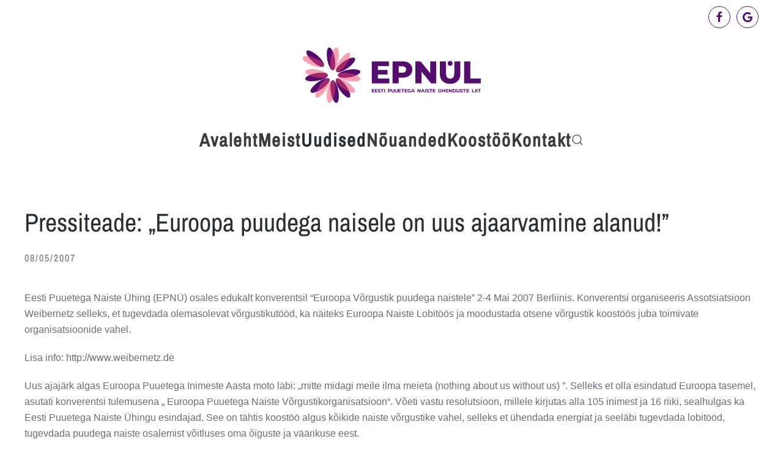

--- FILE ---
content_type: text/html; charset=UTF-8
request_url: https://epnu.ee/2007/05/pressiteade-euroopa-puudega-naisele-on-uus-ajaarvamine-alanud/
body_size: 10637
content:
<!DOCTYPE html>
<html lang="en-US">
    <head>
        <meta charset="UTF-8">
        <meta name="viewport" content="width=device-width, initial-scale=1">
        <link rel="icon" href="/wp-content/uploads/2018/01/favicon.png" sizes="any">
                <link rel="apple-touch-icon" href="/wp-content/uploads/2018/01/apple-touch-icon.png">
                <meta name='robots' content='index, follow, max-image-preview:large, max-snippet:-1, max-video-preview:-1' />
	<style>img:is([sizes="auto" i], [sizes^="auto," i]) { contain-intrinsic-size: 3000px 1500px }</style>
	
	<!-- This site is optimized with the Yoast SEO plugin v22.8 - https://yoast.com/wordpress/plugins/seo/ -->
	<title>Pressiteade: „Euroopa puudega naisele on uus ajaarvamine alanud!” - Eesti Puuetega Naiste Ühenduste Liit</title>
	<link rel="canonical" href="https://epnu.ee/2007/05/pressiteade-euroopa-puudega-naisele-on-uus-ajaarvamine-alanud/" />
	<meta property="og:locale" content="en_US" />
	<meta property="og:type" content="article" />
	<meta property="og:title" content="Pressiteade: „Euroopa puudega naisele on uus ajaarvamine alanud!” - Eesti Puuetega Naiste Ühenduste Liit" />
	<meta property="og:description" content="Eesti Puuetega Naiste Ühing (EPNÜ) osales edukalt konverentsil “Euroopa Võrgustik puudega naistele” 2-4 Mai 2007 Berliinis. Konverentsi organiseeris Assotsiatsioon Weibernetz selleks, et tugevdada olemasolevat võrgustikutööd, ka näiteks Euroopa Naiste Lobitöös ja moodustada otsene võrgustik koostöös juba toimivate organisatsioonide vahel. Lisa info: http://www.weibernetz.de Uus ajaj&auml;rk algas Euroopa Puuetega Inimeste Aasta moto l&auml;bi: &bdquo;mitte midagi meile ilma [&hellip;]" />
	<meta property="og:url" content="https://epnu.ee/2007/05/pressiteade-euroopa-puudega-naisele-on-uus-ajaarvamine-alanud/" />
	<meta property="og:site_name" content="Eesti Puuetega Naiste Ühenduste Liit" />
	<meta property="article:publisher" content="https://www.facebook.com/epnul/" />
	<meta property="article:published_time" content="2007-05-07T21:00:00+00:00" />
	<meta name="author" content="Janika Paulus" />
	<meta name="twitter:card" content="summary_large_image" />
	<meta name="twitter:label1" content="Written by" />
	<meta name="twitter:data1" content="Janika Paulus" />
	<meta name="twitter:label2" content="Est. reading time" />
	<meta name="twitter:data2" content="2 minutes" />
	<script type="application/ld+json" class="yoast-schema-graph">{"@context":"https://schema.org","@graph":[{"@type":"Article","@id":"https://epnu.ee/2007/05/pressiteade-euroopa-puudega-naisele-on-uus-ajaarvamine-alanud/#article","isPartOf":{"@id":"https://epnu.ee/2007/05/pressiteade-euroopa-puudega-naisele-on-uus-ajaarvamine-alanud/"},"author":{"name":"Janika Paulus","@id":"https://epnu.ee/#/schema/person/aaef5b8a12c471d90657cb37750700f5"},"headline":"Pressiteade: „Euroopa puudega naisele on uus ajaarvamine alanud!”","datePublished":"2007-05-07T21:00:00+00:00","dateModified":"2007-05-07T21:00:00+00:00","mainEntityOfPage":{"@id":"https://epnu.ee/2007/05/pressiteade-euroopa-puudega-naisele-on-uus-ajaarvamine-alanud/"},"wordCount":344,"publisher":{"@id":"https://epnu.ee/#organization"},"articleSection":["Teated"],"inLanguage":"en-US"},{"@type":"WebPage","@id":"https://epnu.ee/2007/05/pressiteade-euroopa-puudega-naisele-on-uus-ajaarvamine-alanud/","url":"https://epnu.ee/2007/05/pressiteade-euroopa-puudega-naisele-on-uus-ajaarvamine-alanud/","name":"Pressiteade: „Euroopa puudega naisele on uus ajaarvamine alanud!” - Eesti Puuetega Naiste Ühenduste Liit","isPartOf":{"@id":"https://epnu.ee/#website"},"datePublished":"2007-05-07T21:00:00+00:00","dateModified":"2007-05-07T21:00:00+00:00","breadcrumb":{"@id":"https://epnu.ee/2007/05/pressiteade-euroopa-puudega-naisele-on-uus-ajaarvamine-alanud/#breadcrumb"},"inLanguage":"en-US","potentialAction":[{"@type":"ReadAction","target":["https://epnu.ee/2007/05/pressiteade-euroopa-puudega-naisele-on-uus-ajaarvamine-alanud/"]}]},{"@type":"BreadcrumbList","@id":"https://epnu.ee/2007/05/pressiteade-euroopa-puudega-naisele-on-uus-ajaarvamine-alanud/#breadcrumb","itemListElement":[{"@type":"ListItem","position":1,"name":"Home","item":"https://epnu.ee/"},{"@type":"ListItem","position":2,"name":"Nõuanded","item":"https://epnu.ee/nouanded/"},{"@type":"ListItem","position":3,"name":"Pressiteade: „Euroopa puudega naisele on uus ajaarvamine alanud!”"}]},{"@type":"WebSite","@id":"https://epnu.ee/#website","url":"https://epnu.ee/","name":"Eesti Puuetega Naiste Ühenduste Liit","description":"Eesti Puuetega Naiste Ühenduste Liit","publisher":{"@id":"https://epnu.ee/#organization"},"potentialAction":[{"@type":"SearchAction","target":{"@type":"EntryPoint","urlTemplate":"https://epnu.ee/?s={search_term_string}"},"query-input":"required name=search_term_string"}],"inLanguage":"en-US"},{"@type":"Organization","@id":"https://epnu.ee/#organization","name":"Eesti Puuetega Naiste Ühenduste Liit","url":"https://epnu.ee/","logo":{"@type":"ImageObject","inLanguage":"en-US","@id":"https://epnu.ee/#/schema/logo/image/","url":"https://epnu.ee/wp-content/uploads/seo-logo.jpg","contentUrl":"https://epnu.ee/wp-content/uploads/seo-logo.jpg","width":550,"height":200,"caption":"Eesti Puuetega Naiste Ühenduste Liit"},"image":{"@id":"https://epnu.ee/#/schema/logo/image/"},"sameAs":["https://www.facebook.com/epnul/"]},{"@type":"Person","@id":"https://epnu.ee/#/schema/person/aaef5b8a12c471d90657cb37750700f5","name":"Janika Paulus","image":{"@type":"ImageObject","inLanguage":"en-US","@id":"https://epnu.ee/#/schema/person/image/","url":"https://secure.gravatar.com/avatar/5b19c6ef2eb08f1d17d3eb3d407c7458a770f2c71bc2089183c09a7eb5ac644e?s=96&d=mm&r=g","contentUrl":"https://secure.gravatar.com/avatar/5b19c6ef2eb08f1d17d3eb3d407c7458a770f2c71bc2089183c09a7eb5ac644e?s=96&d=mm&r=g","caption":"Janika Paulus"}}]}</script>
	<!-- / Yoast SEO plugin. -->


<link rel="alternate" type="application/rss+xml" title="Eesti Puuetega Naiste Ühenduste Liit &raquo; Feed" href="https://epnu.ee/feed/" />
<script type="text/javascript">
/* <![CDATA[ */
window._wpemojiSettings = {"baseUrl":"https:\/\/s.w.org\/images\/core\/emoji\/16.0.1\/72x72\/","ext":".png","svgUrl":"https:\/\/s.w.org\/images\/core\/emoji\/16.0.1\/svg\/","svgExt":".svg","source":{"concatemoji":"https:\/\/epnu.ee\/wp-includes\/js\/wp-emoji-release.min.js?ver=6.8.3"}};
/*! This file is auto-generated */
!function(s,n){var o,i,e;function c(e){try{var t={supportTests:e,timestamp:(new Date).valueOf()};sessionStorage.setItem(o,JSON.stringify(t))}catch(e){}}function p(e,t,n){e.clearRect(0,0,e.canvas.width,e.canvas.height),e.fillText(t,0,0);var t=new Uint32Array(e.getImageData(0,0,e.canvas.width,e.canvas.height).data),a=(e.clearRect(0,0,e.canvas.width,e.canvas.height),e.fillText(n,0,0),new Uint32Array(e.getImageData(0,0,e.canvas.width,e.canvas.height).data));return t.every(function(e,t){return e===a[t]})}function u(e,t){e.clearRect(0,0,e.canvas.width,e.canvas.height),e.fillText(t,0,0);for(var n=e.getImageData(16,16,1,1),a=0;a<n.data.length;a++)if(0!==n.data[a])return!1;return!0}function f(e,t,n,a){switch(t){case"flag":return n(e,"\ud83c\udff3\ufe0f\u200d\u26a7\ufe0f","\ud83c\udff3\ufe0f\u200b\u26a7\ufe0f")?!1:!n(e,"\ud83c\udde8\ud83c\uddf6","\ud83c\udde8\u200b\ud83c\uddf6")&&!n(e,"\ud83c\udff4\udb40\udc67\udb40\udc62\udb40\udc65\udb40\udc6e\udb40\udc67\udb40\udc7f","\ud83c\udff4\u200b\udb40\udc67\u200b\udb40\udc62\u200b\udb40\udc65\u200b\udb40\udc6e\u200b\udb40\udc67\u200b\udb40\udc7f");case"emoji":return!a(e,"\ud83e\udedf")}return!1}function g(e,t,n,a){var r="undefined"!=typeof WorkerGlobalScope&&self instanceof WorkerGlobalScope?new OffscreenCanvas(300,150):s.createElement("canvas"),o=r.getContext("2d",{willReadFrequently:!0}),i=(o.textBaseline="top",o.font="600 32px Arial",{});return e.forEach(function(e){i[e]=t(o,e,n,a)}),i}function t(e){var t=s.createElement("script");t.src=e,t.defer=!0,s.head.appendChild(t)}"undefined"!=typeof Promise&&(o="wpEmojiSettingsSupports",i=["flag","emoji"],n.supports={everything:!0,everythingExceptFlag:!0},e=new Promise(function(e){s.addEventListener("DOMContentLoaded",e,{once:!0})}),new Promise(function(t){var n=function(){try{var e=JSON.parse(sessionStorage.getItem(o));if("object"==typeof e&&"number"==typeof e.timestamp&&(new Date).valueOf()<e.timestamp+604800&&"object"==typeof e.supportTests)return e.supportTests}catch(e){}return null}();if(!n){if("undefined"!=typeof Worker&&"undefined"!=typeof OffscreenCanvas&&"undefined"!=typeof URL&&URL.createObjectURL&&"undefined"!=typeof Blob)try{var e="postMessage("+g.toString()+"("+[JSON.stringify(i),f.toString(),p.toString(),u.toString()].join(",")+"));",a=new Blob([e],{type:"text/javascript"}),r=new Worker(URL.createObjectURL(a),{name:"wpTestEmojiSupports"});return void(r.onmessage=function(e){c(n=e.data),r.terminate(),t(n)})}catch(e){}c(n=g(i,f,p,u))}t(n)}).then(function(e){for(var t in e)n.supports[t]=e[t],n.supports.everything=n.supports.everything&&n.supports[t],"flag"!==t&&(n.supports.everythingExceptFlag=n.supports.everythingExceptFlag&&n.supports[t]);n.supports.everythingExceptFlag=n.supports.everythingExceptFlag&&!n.supports.flag,n.DOMReady=!1,n.readyCallback=function(){n.DOMReady=!0}}).then(function(){return e}).then(function(){var e;n.supports.everything||(n.readyCallback(),(e=n.source||{}).concatemoji?t(e.concatemoji):e.wpemoji&&e.twemoji&&(t(e.twemoji),t(e.wpemoji)))}))}((window,document),window._wpemojiSettings);
/* ]]> */
</script>
<link rel='stylesheet' id='twb-open-sans-css' href='https://fonts.googleapis.com/css?family=Open+Sans%3A300%2C400%2C500%2C600%2C700%2C800&#038;display=swap&#038;ver=6.8.3' type='text/css' media='all' />
<link rel='stylesheet' id='twbbwg-global-css' href='https://epnu.ee/wp-content/plugins/photo-gallery/booster/assets/css/global.css?ver=1.0.0' type='text/css' media='all' />
<style id='wp-emoji-styles-inline-css' type='text/css'>

	img.wp-smiley, img.emoji {
		display: inline !important;
		border: none !important;
		box-shadow: none !important;
		height: 1em !important;
		width: 1em !important;
		margin: 0 0.07em !important;
		vertical-align: -0.1em !important;
		background: none !important;
		padding: 0 !important;
	}
</style>
<link rel='stylesheet' id='wp-block-library-css' href='https://epnu.ee/wp-includes/css/dist/block-library/style.min.css?ver=6.8.3' type='text/css' media='all' />
<style id='classic-theme-styles-inline-css' type='text/css'>
/*! This file is auto-generated */
.wp-block-button__link{color:#fff;background-color:#32373c;border-radius:9999px;box-shadow:none;text-decoration:none;padding:calc(.667em + 2px) calc(1.333em + 2px);font-size:1.125em}.wp-block-file__button{background:#32373c;color:#fff;text-decoration:none}
</style>
<style id='global-styles-inline-css' type='text/css'>
:root{--wp--preset--aspect-ratio--square: 1;--wp--preset--aspect-ratio--4-3: 4/3;--wp--preset--aspect-ratio--3-4: 3/4;--wp--preset--aspect-ratio--3-2: 3/2;--wp--preset--aspect-ratio--2-3: 2/3;--wp--preset--aspect-ratio--16-9: 16/9;--wp--preset--aspect-ratio--9-16: 9/16;--wp--preset--color--black: #000000;--wp--preset--color--cyan-bluish-gray: #abb8c3;--wp--preset--color--white: #ffffff;--wp--preset--color--pale-pink: #f78da7;--wp--preset--color--vivid-red: #cf2e2e;--wp--preset--color--luminous-vivid-orange: #ff6900;--wp--preset--color--luminous-vivid-amber: #fcb900;--wp--preset--color--light-green-cyan: #7bdcb5;--wp--preset--color--vivid-green-cyan: #00d084;--wp--preset--color--pale-cyan-blue: #8ed1fc;--wp--preset--color--vivid-cyan-blue: #0693e3;--wp--preset--color--vivid-purple: #9b51e0;--wp--preset--gradient--vivid-cyan-blue-to-vivid-purple: linear-gradient(135deg,rgba(6,147,227,1) 0%,rgb(155,81,224) 100%);--wp--preset--gradient--light-green-cyan-to-vivid-green-cyan: linear-gradient(135deg,rgb(122,220,180) 0%,rgb(0,208,130) 100%);--wp--preset--gradient--luminous-vivid-amber-to-luminous-vivid-orange: linear-gradient(135deg,rgba(252,185,0,1) 0%,rgba(255,105,0,1) 100%);--wp--preset--gradient--luminous-vivid-orange-to-vivid-red: linear-gradient(135deg,rgba(255,105,0,1) 0%,rgb(207,46,46) 100%);--wp--preset--gradient--very-light-gray-to-cyan-bluish-gray: linear-gradient(135deg,rgb(238,238,238) 0%,rgb(169,184,195) 100%);--wp--preset--gradient--cool-to-warm-spectrum: linear-gradient(135deg,rgb(74,234,220) 0%,rgb(151,120,209) 20%,rgb(207,42,186) 40%,rgb(238,44,130) 60%,rgb(251,105,98) 80%,rgb(254,248,76) 100%);--wp--preset--gradient--blush-light-purple: linear-gradient(135deg,rgb(255,206,236) 0%,rgb(152,150,240) 100%);--wp--preset--gradient--blush-bordeaux: linear-gradient(135deg,rgb(254,205,165) 0%,rgb(254,45,45) 50%,rgb(107,0,62) 100%);--wp--preset--gradient--luminous-dusk: linear-gradient(135deg,rgb(255,203,112) 0%,rgb(199,81,192) 50%,rgb(65,88,208) 100%);--wp--preset--gradient--pale-ocean: linear-gradient(135deg,rgb(255,245,203) 0%,rgb(182,227,212) 50%,rgb(51,167,181) 100%);--wp--preset--gradient--electric-grass: linear-gradient(135deg,rgb(202,248,128) 0%,rgb(113,206,126) 100%);--wp--preset--gradient--midnight: linear-gradient(135deg,rgb(2,3,129) 0%,rgb(40,116,252) 100%);--wp--preset--font-size--small: 13px;--wp--preset--font-size--medium: 20px;--wp--preset--font-size--large: 36px;--wp--preset--font-size--x-large: 42px;--wp--preset--spacing--20: 0.44rem;--wp--preset--spacing--30: 0.67rem;--wp--preset--spacing--40: 1rem;--wp--preset--spacing--50: 1.5rem;--wp--preset--spacing--60: 2.25rem;--wp--preset--spacing--70: 3.38rem;--wp--preset--spacing--80: 5.06rem;--wp--preset--shadow--natural: 6px 6px 9px rgba(0, 0, 0, 0.2);--wp--preset--shadow--deep: 12px 12px 50px rgba(0, 0, 0, 0.4);--wp--preset--shadow--sharp: 6px 6px 0px rgba(0, 0, 0, 0.2);--wp--preset--shadow--outlined: 6px 6px 0px -3px rgba(255, 255, 255, 1), 6px 6px rgba(0, 0, 0, 1);--wp--preset--shadow--crisp: 6px 6px 0px rgba(0, 0, 0, 1);}:where(.is-layout-flex){gap: 0.5em;}:where(.is-layout-grid){gap: 0.5em;}body .is-layout-flex{display: flex;}.is-layout-flex{flex-wrap: wrap;align-items: center;}.is-layout-flex > :is(*, div){margin: 0;}body .is-layout-grid{display: grid;}.is-layout-grid > :is(*, div){margin: 0;}:where(.wp-block-columns.is-layout-flex){gap: 2em;}:where(.wp-block-columns.is-layout-grid){gap: 2em;}:where(.wp-block-post-template.is-layout-flex){gap: 1.25em;}:where(.wp-block-post-template.is-layout-grid){gap: 1.25em;}.has-black-color{color: var(--wp--preset--color--black) !important;}.has-cyan-bluish-gray-color{color: var(--wp--preset--color--cyan-bluish-gray) !important;}.has-white-color{color: var(--wp--preset--color--white) !important;}.has-pale-pink-color{color: var(--wp--preset--color--pale-pink) !important;}.has-vivid-red-color{color: var(--wp--preset--color--vivid-red) !important;}.has-luminous-vivid-orange-color{color: var(--wp--preset--color--luminous-vivid-orange) !important;}.has-luminous-vivid-amber-color{color: var(--wp--preset--color--luminous-vivid-amber) !important;}.has-light-green-cyan-color{color: var(--wp--preset--color--light-green-cyan) !important;}.has-vivid-green-cyan-color{color: var(--wp--preset--color--vivid-green-cyan) !important;}.has-pale-cyan-blue-color{color: var(--wp--preset--color--pale-cyan-blue) !important;}.has-vivid-cyan-blue-color{color: var(--wp--preset--color--vivid-cyan-blue) !important;}.has-vivid-purple-color{color: var(--wp--preset--color--vivid-purple) !important;}.has-black-background-color{background-color: var(--wp--preset--color--black) !important;}.has-cyan-bluish-gray-background-color{background-color: var(--wp--preset--color--cyan-bluish-gray) !important;}.has-white-background-color{background-color: var(--wp--preset--color--white) !important;}.has-pale-pink-background-color{background-color: var(--wp--preset--color--pale-pink) !important;}.has-vivid-red-background-color{background-color: var(--wp--preset--color--vivid-red) !important;}.has-luminous-vivid-orange-background-color{background-color: var(--wp--preset--color--luminous-vivid-orange) !important;}.has-luminous-vivid-amber-background-color{background-color: var(--wp--preset--color--luminous-vivid-amber) !important;}.has-light-green-cyan-background-color{background-color: var(--wp--preset--color--light-green-cyan) !important;}.has-vivid-green-cyan-background-color{background-color: var(--wp--preset--color--vivid-green-cyan) !important;}.has-pale-cyan-blue-background-color{background-color: var(--wp--preset--color--pale-cyan-blue) !important;}.has-vivid-cyan-blue-background-color{background-color: var(--wp--preset--color--vivid-cyan-blue) !important;}.has-vivid-purple-background-color{background-color: var(--wp--preset--color--vivid-purple) !important;}.has-black-border-color{border-color: var(--wp--preset--color--black) !important;}.has-cyan-bluish-gray-border-color{border-color: var(--wp--preset--color--cyan-bluish-gray) !important;}.has-white-border-color{border-color: var(--wp--preset--color--white) !important;}.has-pale-pink-border-color{border-color: var(--wp--preset--color--pale-pink) !important;}.has-vivid-red-border-color{border-color: var(--wp--preset--color--vivid-red) !important;}.has-luminous-vivid-orange-border-color{border-color: var(--wp--preset--color--luminous-vivid-orange) !important;}.has-luminous-vivid-amber-border-color{border-color: var(--wp--preset--color--luminous-vivid-amber) !important;}.has-light-green-cyan-border-color{border-color: var(--wp--preset--color--light-green-cyan) !important;}.has-vivid-green-cyan-border-color{border-color: var(--wp--preset--color--vivid-green-cyan) !important;}.has-pale-cyan-blue-border-color{border-color: var(--wp--preset--color--pale-cyan-blue) !important;}.has-vivid-cyan-blue-border-color{border-color: var(--wp--preset--color--vivid-cyan-blue) !important;}.has-vivid-purple-border-color{border-color: var(--wp--preset--color--vivid-purple) !important;}.has-vivid-cyan-blue-to-vivid-purple-gradient-background{background: var(--wp--preset--gradient--vivid-cyan-blue-to-vivid-purple) !important;}.has-light-green-cyan-to-vivid-green-cyan-gradient-background{background: var(--wp--preset--gradient--light-green-cyan-to-vivid-green-cyan) !important;}.has-luminous-vivid-amber-to-luminous-vivid-orange-gradient-background{background: var(--wp--preset--gradient--luminous-vivid-amber-to-luminous-vivid-orange) !important;}.has-luminous-vivid-orange-to-vivid-red-gradient-background{background: var(--wp--preset--gradient--luminous-vivid-orange-to-vivid-red) !important;}.has-very-light-gray-to-cyan-bluish-gray-gradient-background{background: var(--wp--preset--gradient--very-light-gray-to-cyan-bluish-gray) !important;}.has-cool-to-warm-spectrum-gradient-background{background: var(--wp--preset--gradient--cool-to-warm-spectrum) !important;}.has-blush-light-purple-gradient-background{background: var(--wp--preset--gradient--blush-light-purple) !important;}.has-blush-bordeaux-gradient-background{background: var(--wp--preset--gradient--blush-bordeaux) !important;}.has-luminous-dusk-gradient-background{background: var(--wp--preset--gradient--luminous-dusk) !important;}.has-pale-ocean-gradient-background{background: var(--wp--preset--gradient--pale-ocean) !important;}.has-electric-grass-gradient-background{background: var(--wp--preset--gradient--electric-grass) !important;}.has-midnight-gradient-background{background: var(--wp--preset--gradient--midnight) !important;}.has-small-font-size{font-size: var(--wp--preset--font-size--small) !important;}.has-medium-font-size{font-size: var(--wp--preset--font-size--medium) !important;}.has-large-font-size{font-size: var(--wp--preset--font-size--large) !important;}.has-x-large-font-size{font-size: var(--wp--preset--font-size--x-large) !important;}
:where(.wp-block-post-template.is-layout-flex){gap: 1.25em;}:where(.wp-block-post-template.is-layout-grid){gap: 1.25em;}
:where(.wp-block-columns.is-layout-flex){gap: 2em;}:where(.wp-block-columns.is-layout-grid){gap: 2em;}
:root :where(.wp-block-pullquote){font-size: 1.5em;line-height: 1.6;}
</style>
<link rel='stylesheet' id='bwg_fonts-css' href='https://epnu.ee/wp-content/plugins/photo-gallery/css/bwg-fonts/fonts.css?ver=0.0.1' type='text/css' media='all' />
<link rel='stylesheet' id='sumoselect-css' href='https://epnu.ee/wp-content/plugins/photo-gallery/css/sumoselect.min.css?ver=3.4.6' type='text/css' media='all' />
<link rel='stylesheet' id='mCustomScrollbar-css' href='https://epnu.ee/wp-content/plugins/photo-gallery/css/jquery.mCustomScrollbar.min.css?ver=3.1.5' type='text/css' media='all' />
<link rel='stylesheet' id='bwg_frontend-css' href='https://epnu.ee/wp-content/plugins/photo-gallery/css/styles.min.css?ver=1.8.35' type='text/css' media='all' />
<link rel='stylesheet' id='cms-navigation-style-base-css' href='https://epnu.ee/wp-content/plugins/wpml-cms-nav/res/css/cms-navigation-base.css?ver=1.5.5' type='text/css' media='screen' />
<link rel='stylesheet' id='cms-navigation-style-css' href='https://epnu.ee/wp-content/plugins/wpml-cms-nav/res/css/cms-navigation.css?ver=1.5.5' type='text/css' media='screen' />
<link href="https://epnu.ee/wp-content/themes/yootheme/css/theme.1.css?ver=1733903216" rel="stylesheet">
<link href="https://epnu.ee/wp-content/themes/yootheme/css/theme.update.css?ver=4.4.2" rel="stylesheet">
<script type="text/javascript" src="https://epnu.ee/wp-includes/js/jquery/jquery.min.js?ver=3.7.1" id="jquery-core-js"></script>
<script type="text/javascript" src="https://epnu.ee/wp-includes/js/jquery/jquery-migrate.min.js?ver=3.4.1" id="jquery-migrate-js"></script>
<script type="text/javascript" src="https://epnu.ee/wp-content/plugins/photo-gallery/booster/assets/js/circle-progress.js?ver=1.2.2" id="twbbwg-circle-js"></script>
<script type="text/javascript" id="twbbwg-global-js-extra">
/* <![CDATA[ */
var twb = {"nonce":"3f3380b4c8","ajax_url":"https:\/\/epnu.ee\/wp-admin\/admin-ajax.php","plugin_url":"https:\/\/epnu.ee\/wp-content\/plugins\/photo-gallery\/booster","href":"https:\/\/epnu.ee\/wp-admin\/admin.php?page=twbbwg_photo-gallery"};
var twb = {"nonce":"3f3380b4c8","ajax_url":"https:\/\/epnu.ee\/wp-admin\/admin-ajax.php","plugin_url":"https:\/\/epnu.ee\/wp-content\/plugins\/photo-gallery\/booster","href":"https:\/\/epnu.ee\/wp-admin\/admin.php?page=twbbwg_photo-gallery"};
/* ]]> */
</script>
<script type="text/javascript" src="https://epnu.ee/wp-content/plugins/photo-gallery/booster/assets/js/global.js?ver=1.0.0" id="twbbwg-global-js"></script>
<script type="text/javascript" src="https://epnu.ee/wp-content/plugins/photo-gallery/js/jquery.sumoselect.min.js?ver=3.4.6" id="sumoselect-js"></script>
<script type="text/javascript" src="https://epnu.ee/wp-content/plugins/photo-gallery/js/tocca.min.js?ver=2.0.9" id="bwg_mobile-js"></script>
<script type="text/javascript" src="https://epnu.ee/wp-content/plugins/photo-gallery/js/jquery.mCustomScrollbar.concat.min.js?ver=3.1.5" id="mCustomScrollbar-js"></script>
<script type="text/javascript" src="https://epnu.ee/wp-content/plugins/photo-gallery/js/jquery.fullscreen.min.js?ver=0.6.0" id="jquery-fullscreen-js"></script>
<script type="text/javascript" id="bwg_frontend-js-extra">
/* <![CDATA[ */
var bwg_objectsL10n = {"bwg_field_required":"field is required.","bwg_mail_validation":"This is not a valid email address.","bwg_search_result":"There are no images matching your search.","bwg_select_tag":"Select Tag","bwg_order_by":"Order By","bwg_search":"Search","bwg_show_ecommerce":"Show Ecommerce","bwg_hide_ecommerce":"Hide Ecommerce","bwg_show_comments":"Show Comments","bwg_hide_comments":"Hide Comments","bwg_restore":"Restore","bwg_maximize":"Maximize","bwg_fullscreen":"Fullscreen","bwg_exit_fullscreen":"Exit Fullscreen","bwg_search_tag":"SEARCH...","bwg_tag_no_match":"No tags found","bwg_all_tags_selected":"All tags selected","bwg_tags_selected":"tags selected","play":"Play","pause":"Pause","is_pro":"","bwg_play":"Play","bwg_pause":"Pause","bwg_hide_info":"Hide info","bwg_show_info":"Show info","bwg_hide_rating":"Hide rating","bwg_show_rating":"Show rating","ok":"Ok","cancel":"Cancel","select_all":"Select all","lazy_load":"0","lazy_loader":"https:\/\/epnu.ee\/wp-content\/plugins\/photo-gallery\/images\/ajax_loader.png","front_ajax":"0","bwg_tag_see_all":"see all tags","bwg_tag_see_less":"see less tags"};
/* ]]> */
</script>
<script type="text/javascript" src="https://epnu.ee/wp-content/plugins/photo-gallery/js/scripts.min.js?ver=1.8.35" id="bwg_frontend-js"></script>
<link rel="https://api.w.org/" href="https://epnu.ee/wp-json/" /><link rel="alternate" title="JSON" type="application/json" href="https://epnu.ee/wp-json/wp/v2/posts/18336" /><link rel="EditURI" type="application/rsd+xml" title="RSD" href="https://epnu.ee/xmlrpc.php?rsd" />
<link rel='shortlink' href='https://epnu.ee/?p=18336' />
<link rel="alternate" title="oEmbed (JSON)" type="application/json+oembed" href="https://epnu.ee/wp-json/oembed/1.0/embed?url=https%3A%2F%2Fepnu.ee%2F2007%2F05%2Fpressiteade-euroopa-puudega-naisele-on-uus-ajaarvamine-alanud%2F" />
<link rel="alternate" title="oEmbed (XML)" type="text/xml+oembed" href="https://epnu.ee/wp-json/oembed/1.0/embed?url=https%3A%2F%2Fepnu.ee%2F2007%2F05%2Fpressiteade-euroopa-puudega-naisele-on-uus-ajaarvamine-alanud%2F&#038;format=xml" />
<!-- Analytics by WP Statistics - https://wp-statistics.com -->
<script src="https://epnu.ee/wp-content/themes/yootheme/packages/theme-analytics/app/analytics.min.js?ver=4.4.2" defer></script>
<script src="https://epnu.ee/wp-content/themes/yootheme/vendor/assets/uikit/dist/js/uikit.min.js?ver=4.4.2"></script>
<script src="https://epnu.ee/wp-content/themes/yootheme/vendor/assets/uikit/dist/js/uikit-icons-fuse.min.js?ver=4.4.2"></script>
<script src="https://epnu.ee/wp-content/themes/yootheme/js/theme.js?ver=4.4.2"></script>
<script>window.yootheme ||= {}; var $theme = yootheme.theme = {"i18n":{"close":{"label":"Close"},"totop":{"label":"Back to top"},"marker":{"label":"Open"},"navbarToggleIcon":{"label":"Open menu"},"paginationPrevious":{"label":"Previous page"},"paginationNext":{"label":"Next page"},"searchIcon":{"toggle":"Open Search","submit":"Submit Search"},"slider":{"next":"Next slide","previous":"Previous slide","slideX":"Slide %s","slideLabel":"%s of %s"},"slideshow":{"next":"Next slide","previous":"Previous slide","slideX":"Slide %s","slideLabel":"%s of %s"},"lightboxPanel":{"next":"Next slide","previous":"Previous slide","slideLabel":"%s of %s","close":"Close"}},"google_analytics":"UA-112380783-1","google_analytics_anonymize":""};</script>
<script>(function(d, s, id) {
  var js, fjs = d.getElementsByTagName(s)[0];
  if (d.getElementById(id)) return;
  js = d.createElement(s); js.id = id;
  js.src = 'https://connect.facebook.net/en_US/sdk.js#xfbml=1&version=v2.11';
  fjs.parentNode.insertBefore(js, fjs);
}(document, 'script', 'facebook-jssdk'));</script>    </head>
    <body class="wp-singular post-template-default single single-post postid-18336 single-format-standard wp-theme-yootheme ">

        
        <div class="uk-hidden-visually uk-notification uk-notification-top-left uk-width-auto">
            <div class="uk-notification-message">
                <a href="#tm-main">Skip to main content</a>
            </div>
        </div>

        
        
        <div class="tm-page">

                        


<header class="tm-header-mobile uk-hidden@m">


    
        <div class="uk-navbar-container">

            <div class="uk-container uk-container-expand">
                <nav class="uk-navbar" uk-navbar="{&quot;align&quot;:&quot;center&quot;,&quot;container&quot;:&quot;.tm-header-mobile&quot;,&quot;boundary&quot;:&quot;.tm-header-mobile .uk-navbar-container&quot;,&quot;target-y&quot;:&quot;.tm-header-mobile .uk-navbar-container&quot;,&quot;dropbar&quot;:true,&quot;dropbar-anchor&quot;:&quot;.tm-header-mobile .uk-navbar-container&quot;,&quot;dropbar-transparent-mode&quot;:&quot;remove&quot;}">

                                        <div class="uk-navbar-left">

                        
                                                    <a uk-toggle href="#tm-dialog-mobile" class="uk-navbar-toggle">

        
        <div uk-navbar-toggle-icon></div>

        
    </a>                        
                    </div>
                    
                                        <div class="uk-navbar-center">

                                                    <a href="https://epnu.ee/" aria-label="Back to home" class="uk-logo uk-navbar-item">
    <img alt="logo" loading="eager" width="250" height="77" src="/wp-content/uploads/logo_web_mobile.svg"></a>                        
                        
                    </div>
                    
                    
                </nav>
            </div>

        </div>

    



    
        <div id="tm-dialog-mobile" class="uk-modal-full" uk-modal>
        <div class="uk-modal-dialog uk-flex">

                        <button class="uk-modal-close-full uk-close-large" type="button" uk-close uk-toggle="cls: uk-modal-close-full uk-close-large uk-modal-close-default; mode: media; media: @s"></button>
            
            <div class="uk-modal-body uk-padding-large uk-margin-auto uk-flex uk-flex-column uk-box-sizing-content uk-width-auto@s" uk-height-viewport uk-toggle="{&quot;cls&quot;:&quot;uk-padding-large&quot;,&quot;mode&quot;:&quot;media&quot;,&quot;media&quot;:&quot;@s&quot;}">

                                <div class="uk-margin-auto-vertical uk-text-center">
                    
<div class="uk-grid uk-child-width-1-1" uk-grid>    <div>
<div class="uk-panel widget widget_nav_menu" id="nav_menu-2">

    
    
<ul class="uk-nav uk-nav-primary uk-nav- uk-nav-center">
    
	<li class="menu-item menu-item-type-post_type menu-item-object-page menu-item-home"><a href="https://epnu.ee/"> Avaleht</a></li>
	<li class="menu-item menu-item-type-post_type menu-item-object-page menu-item-has-children uk-parent"><a href="https://epnu.ee/meist/"> Meist</a>
	<ul class="uk-nav-sub">

		<li class="menu-item menu-item-type-post_type menu-item-object-page"><a href="https://epnu.ee/meist/organisatsioonist/"> Organisatsioonist</a></li>
		<li class="menu-item menu-item-type-taxonomy menu-item-object-category"><a href="https://epnu.ee/koolitused/"> Koolitused</a></li>
		<li class="menu-item menu-item-type-post_type menu-item-object-page"><a href="https://epnu.ee/meielood/"> Meie lood</a></li>
		<li class="menu-item menu-item-type-post_type menu-item-object-page"><a href="https://epnu.ee/meist/uuringud/"> Uuringud ja raportid</a></li>
		<li class="menu-item menu-item-type-post_type menu-item-object-page"><a href="https://epnu.ee/meist/galerii/"> Galerii</a></li>
		<li class="menu-item menu-item-type-post_type menu-item-object-page"><a href="https://epnu.ee/toeta/"> Toeta</a></li></ul></li>
	<li class="menu-item menu-item-type-taxonomy menu-item-object-category current-post-ancestor current-menu-parent current-post-parent uk-active"><a href="https://epnu.ee/teated/"> Uudised</a></li>
	<li class="menu-item menu-item-type-taxonomy menu-item-object-category"><a href="https://epnu.ee/nouanded/"> Nõuanded</a></li>
	<li class="menu-item menu-item-type-post_type menu-item-object-page"><a href="https://epnu.ee/koostoo/"> Koostöö</a></li>
	<li class="menu-item menu-item-type-post_type menu-item-object-page"><a href="https://epnu.ee/kontakt/"> Kontakt</a></li></ul>

</div>
</div>    <div>
<div class="uk-panel widget widget_search" id="search-4">

    
    

    <form id="search-0" action="https://epnu.ee" method="get" role="search" class="uk-search uk-search-default uk-width-1-1"><span uk-search-icon></span><input name="s" placeholder="Search" required aria-label="Search" type="search" class="uk-search-input"></form>






</div>
</div>    <div>
<div class="uk-panel">

    
    <ul class="uk-flex-inline uk-flex-middle uk-flex-nowrap" uk-grid>                    <li><a href="https://www.facebook.com/epnul/" class="uk-preserve-width uk-icon-button" rel="noreferrer" target="_blank"><span uk-icon="icon: facebook;"></span></a></li>
                    <li><a href="https://plus.google.com/114001326468942537326" class="uk-preserve-width uk-icon-button" rel="noreferrer" target="_blank"><span uk-icon="icon: google;"></span></a></li>
            </ul>
</div>
</div></div>                </div>
                
                
            </div>

        </div>
    </div>
    
    

</header>


<div class="tm-toolbar tm-toolbar-default uk-visible@m">
    <div class="uk-container uk-flex uk-flex-middle uk-container-expand">

        
                <div class="uk-margin-auto-left">
            <div class="uk-grid-medium uk-child-width-auto uk-flex-middle" uk-grid="margin: uk-margin-small-top">
                <div>
<div class="uk-panel">

    
    <ul class="uk-flex-inline uk-flex-middle uk-flex-nowrap uk-grid-small" uk-grid>                    <li><a href="https://www.facebook.com/epnul/" class="uk-preserve-width uk-icon-button" rel="noreferrer" target="_blank"><span uk-icon="icon: facebook;"></span></a></li>
                    <li><a href="https://plus.google.com/114001326468942537326" class="uk-preserve-width uk-icon-button" rel="noreferrer" target="_blank"><span uk-icon="icon: google;"></span></a></li>
            </ul>
</div>
</div>            </div>
        </div>
        
    </div>
</div>

<header class="tm-header uk-visible@m">




        <div class="tm-headerbar-default tm-headerbar tm-headerbar-top">
        <div class="uk-container">

                            <div class="uk-flex uk-flex-center"><div><a href="https://epnu.ee/" aria-label="Back to home" class="uk-logo">
    <img alt="logo" loading="eager" width="300" height="93" src="/wp-content/uploads/2018/01/logo_web_color.svg"><img class="uk-logo-inverse" alt="logo" loading="eager" width="300" height="93" src="/wp-content/uploads/2018/01/logo_web_reverse.svg"></a></div></div>            
            
        </div>
    </div>
    
    
                <div uk-sticky media="@m" cls-active="uk-navbar-sticky" sel-target=".uk-navbar-container">
        
            <div class="uk-navbar-container">

                <div class="uk-container">
                    <nav class="uk-navbar" uk-navbar="{&quot;align&quot;:&quot;center&quot;,&quot;container&quot;:&quot;.tm-header &gt; [uk-sticky]&quot;,&quot;boundary&quot;:&quot;.tm-header .uk-navbar-container&quot;,&quot;target-y&quot;:&quot;.tm-header .uk-navbar-container&quot;,&quot;dropbar&quot;:true,&quot;dropbar-anchor&quot;:&quot;.tm-header .uk-navbar-container&quot;,&quot;dropbar-transparent-mode&quot;:&quot;remove&quot;}">

                        
                        <div class="uk-navbar-center">

                                                            
<ul class="uk-navbar-nav">
    
	<li class="menu-item menu-item-type-post_type menu-item-object-page menu-item-home"><a href="https://epnu.ee/"> Avaleht</a></li>
	<li class="menu-item menu-item-type-post_type menu-item-object-page menu-item-has-children uk-parent"><a href="https://epnu.ee/meist/"> Meist</a>
	<div class="uk-drop uk-navbar-dropdown uk-navbar-dropdown-width-3"><div class="uk-drop-grid uk-child-width-1-3" uk-grid><div><ul class="uk-nav uk-navbar-dropdown-nav">

		<li class="menu-item menu-item-type-post_type menu-item-object-page"><a href="https://epnu.ee/meist/organisatsioonist/"> Organisatsioonist</a></li>
		<li class="menu-item menu-item-type-taxonomy menu-item-object-category"><a href="https://epnu.ee/koolitused/"> Koolitused</a></li></ul></div><div><ul class="uk-nav uk-navbar-dropdown-nav">

		<li class="menu-item menu-item-type-post_type menu-item-object-page"><a href="https://epnu.ee/meielood/"> Meie lood</a></li>
		<li class="menu-item menu-item-type-post_type menu-item-object-page"><a href="https://epnu.ee/meist/uuringud/"> Uuringud ja raportid</a></li></ul></div><div><ul class="uk-nav uk-navbar-dropdown-nav">

		<li class="menu-item menu-item-type-post_type menu-item-object-page"><a href="https://epnu.ee/meist/galerii/"> Galerii</a></li>
		<li class="menu-item menu-item-type-post_type menu-item-object-page"><a href="https://epnu.ee/toeta/"> Toeta</a></li></ul></div></div></div></li>
	<li class="menu-item menu-item-type-taxonomy menu-item-object-category current-post-ancestor current-menu-parent current-post-parent uk-active"><a href="https://epnu.ee/teated/"> Uudised</a></li>
	<li class="menu-item menu-item-type-taxonomy menu-item-object-category"><a href="https://epnu.ee/nouanded/"> Nõuanded</a></li>
	<li class="menu-item menu-item-type-post_type menu-item-object-page"><a href="https://epnu.ee/koostoo/"> Koostöö</a></li>
	<li class="menu-item menu-item-type-post_type menu-item-object-page"><a href="https://epnu.ee/kontakt/"> Kontakt</a></li></ul>


    <a class="uk-navbar-toggle" href="#search-1-modal" uk-search-icon uk-toggle></a>

    <div id="search-1-modal" class="uk-modal-full" uk-modal="container: true">
        <div class="uk-modal-dialog uk-flex uk-flex-center uk-flex-middle" uk-height-viewport>
            <button class="uk-modal-close-full uk-close-large" type="button" uk-close uk-toggle="cls: uk-modal-close-full uk-close-large uk-modal-close-default; mode: media; media: @s"></button>
            <div class="uk-search uk-search-large">
                <form id="search-1" action="https://epnu.ee" method="get" role="search" class="uk-search uk-search-large"><input name="s" placeholder="Search" required aria-label="Search" type="search" class="uk-search-input uk-text-center" autofocus></form>            </div>
        </div>
    </div>






                            
                        </div>

                        
                    </nav>
                </div>

            </div>

                </div>
        
    
    






</header>

            
            
            <main id="tm-main"  class="tm-main uk-section uk-section-default" uk-height-viewport="expand: true">

                                <div class="uk-container">

                    
                            
                
<article id="post-18336" class="uk-article post-18336 post type-post status-publish format-standard hentry category-teated" typeof="Article" vocab="https://schema.org/">

    <meta property="name" content="Pressiteade: „Euroopa puudega naisele on uus ajaarvamine alanud!”">
    <meta property="author" typeof="Person" content="Janika Paulus">
    <meta property="dateModified" content="2007-05-08T00:00:00+03:00">
    <meta class="uk-margin-remove-adjacent" property="datePublished" content="2007-05-08T00:00:00+03:00">

    
    
        
        <h1 property="headline" class="uk-margin-medium-top uk-margin-remove-bottom uk-article-title">Pressiteade: „Euroopa puudega naisele on uus ajaarvamine alanud!”</h1>
                            <ul class="uk-margin-top uk-margin-remove-bottom uk-subnav uk-subnav-divider">
                                    <li><span><time datetime="2007-05-08T00:00:00+03:00">08/05/2007</time></span></li>
                
                
                            </ul>
                    
        
            
            
            
        
        
                    <div class="uk-margin-medium-top" property="text">

                
                                    <p>Eesti Puuetega Naiste Ühing (EPNÜ) osales edukalt konverentsil “Euroopa Võrgustik puudega naistele” 2-4 Mai 2007 Berliinis. Konverentsi organiseeris Assotsiatsioon Weibernetz selleks, et tugevdada olemasolevat võrgustikutööd, ka näiteks Euroopa Naiste Lobitöös ja moodustada  otsene võrgustik koostöös juba toimivate organisatsioonide vahel.</p>
<p>Lisa info: http://www.weibernetz.de</p>
<p>Uus ajaj&auml;rk algas Euroopa Puuetega Inimeste Aasta moto l&auml;bi: &bdquo;mitte midagi meile ilma meieta (nothing about us without us) &rdquo;. Selleks et olla esindatud Euroopa tasemel, asutati konverentsi tulemusena &bdquo; Euroopa Puuetega Naiste V&otilde;rgustikorganisatsioon&ldquo;. V&otilde;eti vastu resolutsioon, millele kirjutas alla 105 inimest ja 16 riiki, sealhulgas ka Eesti Puuetega Naiste &Uuml;hingu esindajad. See on t&auml;htis koost&ouml;&ouml; algus k&otilde;ikide naiste v&otilde;rgustike vahel, selleks et &uuml;hendada energiat ja seel&auml;bi tugevdada lobit&ouml;&ouml;d, tugevdada puudega naiste osalemist v&otilde;itluses oma &otilde;iguste ja v&auml;&auml;rikuse eest. </p>
<p>Euroopas on 60 miljonit puudega naist. Puudega naistele Euroopas ei olnud siiani loodud v&otilde;rgustikku &uuml;ksteise tundmiseks ja kogemuste vahetamiseks. Nad olid mitte midagi muud kui lihtsalt organiseeritud alagrupid v&otilde;i kuulusid suurte katusorganisatsioonide alla: Euroopa Puuetega Inimeste Foorum (EDF), Euroopa Naiste Lobit&ouml;&ouml; (EWL), Rahvusvahelised Puuetega Inimesed (DPI) ja teistesse rahvusvahelistesse puudespetsiifilistesse organisatsioonidesse. </p>
<p>Puudega naised on topelt ebasoodsamas olukorras, kui naised/mehed ja kui puudega mehed. </p>
<p>See v&auml;ide rakendub kogu Euroopas. </p>
<p>Rohkem kui 70% puudega naist Euroopas on kogenud seksuaalset v&auml;givalda. <br />
Kuni 50% k&otilde;ikidest puudega naisest on olnud f&uuml;&uuml;siliselt kuritarvitatud, nende elu jooksul, ja see on t&otilde;en&auml;oliselt j&auml;&auml;m&auml;e tipp. <br />
Ainult 25% puudega naist omavad t&ouml;&ouml;suhet. <br />
Puudega emad ei ole sageli kindlustatud lisaabiga, mida nad vajavad oma lapse eest hoolitsemiseks. <br />
Puudega emadel on peaaegu v&otilde;imatu taastada t&ouml;&ouml;suhet. </p>
<p>Konverentsil osalesid EPN&Uuml; juhatuse liikmed Jelena Pipper ja Mare Abner </p>
<p>Konverentsi kulud aitas Eesti Puuetega Naiste &Uuml;hingul osaliselt katta Avatud Eesti Fond. </p>
                
                
            </div>
        
        
        
                <nav class="uk-margin-medium">
            <ul class="uk-pagination uk-margin-remove-bottom">
                                <li><a href="https://epnu.ee/2007/05/euroopa-sotsiaalfondi-konverents-tanuuritusele-uhine-euroopa-inimlikum-ja-edukam/" rel="prev"><span uk-pagination-previous></span> Previous</a></li>
                                                <li class="uk-margin-auto-left"><a href="https://epnu.ee/2007/05/foorum-kuidas-elab-eesti-naine/" rel="next">Next <span uk-pagination-next></span></a></li>
                            </ul>
        </nav>
        
        
    
</article>
        
                        
                </div>
                
            </main>

            
                        <footer>
                <!-- Builder #footer -->
<div class="uk-section-default uk-section">
    
        
        
        
            
                                <div class="uk-container">                
                    <div class="uk-grid tm-grid-expand uk-grid-margin" uk-grid>
<div class="uk-width-1-3@m">
    
        
            
            
            
                
                    
<div class="uk-margin"><a href="#" uk-totop uk-scroll></a></div>
                
            
        
    
</div>
<div class="uk-width-1-3@m uk-hidden@l">
    
        
            
            
            
                
                    
<div class="uk-margin uk-text-center uk-hidden@l" uk-scrollspy="target: [uk-scrollspy-class];">    <ul class="uk-child-width-auto uk-grid-small uk-flex-inline uk-flex-middle" uk-grid>
            <li class="el-item">
<a class="el-link" href="https://www.facebook.com/epnul/" target="_blank" rel="noreferrer"><span uk-icon="icon: facebook; width: 26; height: 26;"></span></a></li>
            <li class="el-item">
<a class="el-link" href="https://plus.google.com/114001326468942537326" target="_blank" rel="noreferrer"><span uk-icon="icon: google; width: 26; height: 26;"></span></a></li>
    
    </ul></div>
                
            
        
    
</div>
<div class="uk-width-1-3@m">
    
        
            
            
            
                
                    
                
            
        
    
</div></div>
                                </div>                
            
        
    
</div>            </footer>
            
        </div>

        
        <script type="speculationrules">
{"prefetch":[{"source":"document","where":{"and":[{"href_matches":"\/*"},{"not":{"href_matches":["\/wp-*.php","\/wp-admin\/*","\/wp-content\/uploads\/*","\/wp-content\/*","\/wp-content\/plugins\/*","\/wp-content\/themes\/yootheme\/*","\/*\\?(.+)"]}},{"not":{"selector_matches":"a[rel~=\"nofollow\"]"}},{"not":{"selector_matches":".no-prefetch, .no-prefetch a"}}]},"eagerness":"conservative"}]}
</script>
    </body>
</html>


--- FILE ---
content_type: image/svg+xml
request_url: https://epnu.ee/wp-content/uploads/2018/01/logo_web_reverse.svg
body_size: 2055
content:
<svg id="Layer_1" data-name="Layer 1" xmlns="http://www.w3.org/2000/svg" viewBox="0 0 702.09 216.78"><defs><style>.cls-1,.cls-2{fill:#fff;}.cls-2{opacity:0.5;}</style></defs><title>logo_web_reverse</title><ellipse class="cls-1" cx="136.29" cy="62.73" rx="15.19" ry="45.04" transform="translate(-33.24 6.33) rotate(-10)"/><ellipse class="cls-2" cx="150.35" cy="62.75" rx="45.04" ry="15.19" transform="translate(38.02 181.62) rotate(-80)"/><ellipse class="cls-1" cx="150.3" cy="190.63" rx="15.19" ry="45.04" transform="matrix(0.98, -0.17, 0.17, 0.98, -55.24, 10.7)"/><ellipse class="cls-2" cx="136.25" cy="190.61" rx="45.04" ry="15.19" transform="translate(-99.55 273.4) rotate(-80)"/><ellipse class="cls-1" cx="74.01" cy="61.86" rx="15.19" ry="45.04" transform="translate(-45.86 57.5) rotate(-48.2)"/><ellipse class="cls-2" cx="66.62" cy="73.81" rx="15.19" ry="45.04" transform="translate(-51.08 89.96) rotate(-68.2)"/><ellipse class="cls-1" cx="93.08" cy="166.94" rx="45.04" ry="15.19" transform="translate(-103.34 65.29) rotate(-35)"/><ellipse class="cls-2" cx="103.04" cy="176.86" rx="45.04" ry="15.19" transform="translate(-125.36 141.53) rotate(-55)"/><ellipse class="cls-1" cx="183.59" cy="177" rx="15.19" ry="45.04" transform="matrix(0.82, -0.57, 0.57, 0.82, -92.74, 119.02)"/><ellipse class="cls-2" cx="193.51" cy="167.04" rx="15.19" ry="45.04" transform="translate(-78.74 211.45) rotate(-55)"/><ellipse class="cls-1" cx="193.52" cy="86.43" rx="45.04" ry="15.19" transform="translate(-39 108.34) rotate(-35)"/><ellipse class="cls-2" cx="183.57" cy="76.51" rx="45.04" ry="15.19" transform="translate(-8.82 164.71) rotate(-55)"/><ellipse class="cls-1" cx="79.28" cy="133.77" rx="45.04" ry="15.19" transform="translate(-46.44 -2.49) rotate(-10)"/><ellipse class="cls-2" cx="79.3" cy="119.71" rx="15.19" ry="45.04" transform="translate(-76.78 158.73) rotate(-80)"/><ellipse class="cls-1" cx="207.36" cy="120.11" rx="45.04" ry="15.19" transform="translate(-42.13 19.54) rotate(-10)"/><ellipse class="cls-2" cx="207.34" cy="134.16" rx="15.19" ry="45.04" transform="translate(14.79 296.75) rotate(-80)"/><path class="cls-1" d="M366.05,139.85v18.87h-69.3V72.4h67.69V91.27H320.93v14.55h38.35v18.25H320.93v15.78Z" transform="translate(-24.42 -18.29)"/><path class="cls-1" d="M438.65,76.29a30.44,30.44,0,0,1,0,56,49.24,49.24,0,0,1-20.35,3.88h-15v22.56H378.85V72.4h39.46Q430,72.4,438.65,76.29Zm-10.48,37.36q3.82-3.27,3.82-9.31T428.17,95q-3.82-3.33-11.34-3.33H403.26v25.28h13.56Q424.35,116.92,428.17,113.65Z" transform="translate(-24.42 -18.29)"/><path class="cls-1" d="M551,72.4v86.31h-20.1l-38.1-46v46H468.91V72.4H489l38.1,46v-46Z" transform="translate(-24.42 -18.29)"/><path class="cls-1" d="M575.87,150q-10.67-10.48-10.67-29.72V72.4h24.41v47.1q0,20.71,16.4,20.72t16.28-20.72V72.4h24v47.84q0,19.23-10.67,29.72t-29.9,10.48Q586.54,160.44,575.87,150Z" transform="translate(-24.42 -18.29)"/><path class="cls-1" d="M660.91,72.4h24.41v67h41.18v19.36h-65.6Z" transform="translate(-24.42 -18.29)"/><circle class="cls-1" cx="581.35" cy="63.17" r="9.4"/><path class="cls-1" d="M307.17,191.8v2.5H296.77V180.86h10.16v2.5h-7.07v2.92h6.24v2.42h-6.24v3.11Z" transform="translate(-24.42 -18.29)"/><path class="cls-1" d="M319.76,191.8v2.5H309.35V180.86h10.16v2.5h-7.07v2.92h6.24v2.42h-6.24v3.11Z" transform="translate(-24.42 -18.29)"/><path class="cls-1" d="M324.15,194.1a7.22,7.22,0,0,1-2.39-1.12l1.06-2.34a7.17,7.17,0,0,0,2.05,1,7.72,7.72,0,0,0,2.38.38,3.8,3.8,0,0,0,2-.39,1.19,1.19,0,0,0,.63-1,1,1,0,0,0-.38-.8,2.85,2.85,0,0,0-1-.51q-.59-.19-1.58-.42a21.87,21.87,0,0,1-2.52-.73,4.09,4.09,0,0,1-1.68-1.17,3.16,3.16,0,0,1-.7-2.15,3.74,3.74,0,0,1,.63-2.12,4.26,4.26,0,0,1,1.91-1.51,7.8,7.8,0,0,1,3.12-.56,10.33,10.33,0,0,1,2.52.31,7.43,7.43,0,0,1,2.15.88l-1,2.36a7.5,7.5,0,0,0-3.73-1.06,3.5,3.5,0,0,0-1.93.42,1.29,1.29,0,0,0-.62,1.11,1.09,1.09,0,0,0,.72,1,11.28,11.28,0,0,0,2.2.66,21.87,21.87,0,0,1,2.52.73,4.18,4.18,0,0,1,1.68,1.15,3.09,3.09,0,0,1,.7,2.13,3.67,3.67,0,0,1-.64,2.1,4.33,4.33,0,0,1-1.93,1.51,7.87,7.87,0,0,1-3.13.56A11,11,0,0,1,324.15,194.1Z" transform="translate(-24.42 -18.29)"/><path class="cls-1" d="M338.23,183.39h-4.3v-2.53h11.71v2.53h-4.3V194.3h-3.11Z" transform="translate(-24.42 -18.29)"/><path class="cls-1" d="M347.89,180.86H351V194.3h-3.11Z" transform="translate(-24.42 -18.29)"/><path class="cls-1" d="M371.12,181.34a4.45,4.45,0,0,1,2.74,4.28,4.66,4.66,0,0,1-.71,2.58,4.53,4.53,0,0,1-2,1.69,7.57,7.57,0,0,1-3.1.59h-2.71v3.71H362.2V180.74H368A7.48,7.48,0,0,1,371.12,181.34Zm-1.14,6a2.11,2.11,0,0,0,.73-1.72,2.13,2.13,0,0,0-.73-1.74,3.27,3.27,0,0,0-2.13-.6h-2.53v4.67h2.53A3.27,3.27,0,0,0,370,187.34Z" transform="translate(-24.42 -18.29)"/><path class="cls-1" d="M377.07,192.82a6.14,6.14,0,0,1-1.6-4.55v-7.53h3.11v7.41q0,3.61,3,3.61a2.81,2.81,0,0,0,2.23-.87,4.08,4.08,0,0,0,.77-2.74v-7.41h3.07v7.53a6.36,6.36,0,0,1-10.57,4.55Z" transform="translate(-24.42 -18.29)"/><path class="cls-1" d="M391.23,192.94a6.14,6.14,0,0,1-1.6-4.55v-7.53h3.11v7.41q0,3.61,3,3.61A2.81,2.81,0,0,0,398,191a4.08,4.08,0,0,0,.77-2.74v-7.41h3.07v7.53a6.36,6.36,0,0,1-10.57,4.55Z" transform="translate(-24.42 -18.29)"/><path class="cls-1" d="M414.86,191.8v2.5H404.45V180.86h10.16v2.5h-7.07v2.92h6.24v2.42h-6.24v3.11Z" transform="translate(-24.42 -18.29)"/><path class="cls-1" d="M420.69,183.39h-4.3v-2.53h11.71v2.53h-4.3V194.3h-3.11Z" transform="translate(-24.42 -18.29)"/><path class="cls-1" d="M440.76,191.8v2.5H430.35V180.86h10.16v2.5h-7.07v2.92h6.24v2.42h-6.24v3.11Z" transform="translate(-24.42 -18.29)"/><path class="cls-1" d="M452.55,187.37h2.84v5.45a8.1,8.1,0,0,1-2.53,1.27,9.83,9.83,0,0,1-2.9.44,7.85,7.85,0,0,1-3.76-.89,6.64,6.64,0,0,1-2.62-2.48,7.22,7.22,0,0,1,0-7.16,6.62,6.62,0,0,1,2.64-2.48,8,8,0,0,1,3.8-.89,8.33,8.33,0,0,1,3.21.6,6.36,6.36,0,0,1,2.42,1.73l-2,1.84a4.62,4.62,0,0,0-3.48-1.52,4.74,4.74,0,0,0-2.29.54,3.85,3.85,0,0,0-1.56,1.52,4.77,4.77,0,0,0,0,4.47,3.94,3.94,0,0,0,1.55,1.53,4.58,4.58,0,0,0,2.26.55,5,5,0,0,0,2.42-.58Z" transform="translate(-24.42 -18.29)"/><path class="cls-1" d="M467.7,191.42h-6.24l-1.19,2.88h-3.19l6-13.44h3.07l6,13.44h-3.26Zm-1-2.36-2.13-5.15-2.13,5.15Z" transform="translate(-24.42 -18.29)"/><path class="cls-1" d="M495.78,180.86V194.3h-2.55l-6.7-8.16v8.16h-3.07V180.86H486l6.68,8.16v-8.16Z" transform="translate(-24.42 -18.29)"/><path class="cls-1" d="M508.39,191.42h-6.24L501,194.3h-3.19l6-13.44h3.07l6,13.44h-3.26Zm-1-2.36-2.13-5.15-2.13,5.15Z" transform="translate(-24.42 -18.29)"/><path class="cls-1" d="M514.83,180.86h3.11V194.3h-3.11Z" transform="translate(-24.42 -18.29)"/><path class="cls-1" d="M523,194.1a7.22,7.22,0,0,1-2.39-1.12l1.06-2.34a7.17,7.17,0,0,0,2.05,1,7.72,7.72,0,0,0,2.38.38,3.8,3.8,0,0,0,2-.39,1.19,1.19,0,0,0,.63-1,1,1,0,0,0-.38-.8,2.85,2.85,0,0,0-1-.51q-.59-.19-1.58-.42a21.87,21.87,0,0,1-2.52-.73,4.09,4.09,0,0,1-1.68-1.17,3.16,3.16,0,0,1-.7-2.15,3.74,3.74,0,0,1,.63-2.12,4.26,4.26,0,0,1,1.91-1.51,7.8,7.8,0,0,1,3.12-.56,10.33,10.33,0,0,1,2.52.31,7.43,7.43,0,0,1,2.15.88l-1,2.36a7.5,7.5,0,0,0-3.73-1.06,3.5,3.5,0,0,0-1.93.42,1.29,1.29,0,0,0-.62,1.11,1.09,1.09,0,0,0,.72,1,11.28,11.28,0,0,0,2.2.66,21.87,21.87,0,0,1,2.52.73,4.18,4.18,0,0,1,1.68,1.15,3.09,3.09,0,0,1,.7,2.13,3.67,3.67,0,0,1-.64,2.1,4.33,4.33,0,0,1-1.93,1.51,7.87,7.87,0,0,1-3.13.56A11,11,0,0,1,523,194.1Z" transform="translate(-24.42 -18.29)"/><path class="cls-1" d="M537.12,183.39h-4.3v-2.53h11.71v2.53h-4.3V194.3h-3.11Z" transform="translate(-24.42 -18.29)"/><path class="cls-1" d="M557.19,191.8v2.5H546.78V180.86h10.16v2.5h-7.07v2.92h6.24v2.42h-6.24v3.11Z" transform="translate(-24.42 -18.29)"/><path class="cls-1" d="M569.65,192.94a6.14,6.14,0,0,1-1.6-4.55v-7.53h3.11v7.41q0,3.61,3,3.61a2.81,2.81,0,0,0,2.23-.87,4.08,4.08,0,0,0,.77-2.74v-7.41h3.07v7.53a6.36,6.36,0,0,1-10.57,4.55Zm3.52-10.05a1.33,1.33,0,0,1,1-2.28,1.32,1.32,0,0,1,1,.37,1.37,1.37,0,0,1,0,1.9,1.32,1.32,0,0,1-1,.37A1.29,1.29,0,0,1,573.18,182.88Z" transform="translate(-24.42 -18.29)"/><path class="cls-1" d="M595.29,180.86V194.3h-3.11v-5.51h-6.11v5.51H583V180.86h3.11v5.3h6.11v-5.3Z" transform="translate(-24.42 -18.29)"/><path class="cls-1" d="M608.71,191.8v2.5H598.3V180.86h10.16v2.5h-7.07v2.92h6.24v2.42h-6.24v3.11Z" transform="translate(-24.42 -18.29)"/><path class="cls-1" d="M624.09,180.86V194.3h-2.55l-6.7-8.16v8.16h-3.07V180.86h2.57L621,189v-8.16Z" transform="translate(-24.42 -18.29)"/><path class="cls-1" d="M626.85,180.86H633a8.58,8.58,0,0,1,3.87.84,6.26,6.26,0,0,1,2.61,2.35,7.16,7.16,0,0,1,0,7.07,6.25,6.25,0,0,1-2.61,2.35,8.59,8.59,0,0,1-3.87.84h-6.11Zm6,10.89a4.52,4.52,0,0,0,3.22-1.12,4.46,4.46,0,0,0,0-6.09,4.52,4.52,0,0,0-3.22-1.12H630v8.33Z" transform="translate(-24.42 -18.29)"/><path class="cls-1" d="M644.4,193a6.14,6.14,0,0,1-1.6-4.55v-7.53h3.11v7.41q0,3.61,3,3.61a2.81,2.81,0,0,0,2.23-.87,4.08,4.08,0,0,0,.77-2.74v-7.41H655v7.53A6.36,6.36,0,0,1,644.4,193Z" transform="translate(-24.42 -18.29)"/><path class="cls-1" d="M659.16,194.15a7.22,7.22,0,0,1-2.39-1.12l1.06-2.34a7.17,7.17,0,0,0,2.05,1,7.72,7.72,0,0,0,2.38.38,3.8,3.8,0,0,0,2-.39,1.19,1.19,0,0,0,.63-1,1,1,0,0,0-.38-.8,2.85,2.85,0,0,0-1-.51q-.59-.19-1.58-.42a21.87,21.87,0,0,1-2.52-.73,4.09,4.09,0,0,1-1.68-1.17,3.16,3.16,0,0,1-.7-2.15,3.74,3.74,0,0,1,.63-2.12,4.26,4.26,0,0,1,1.91-1.51,7.8,7.8,0,0,1,3.12-.56,10.33,10.33,0,0,1,2.52.31,7.43,7.43,0,0,1,2.15.88l-1,2.36a7.5,7.5,0,0,0-3.73-1.06,3.5,3.5,0,0,0-1.93.42,1.29,1.29,0,0,0-.62,1.11,1.09,1.09,0,0,0,.72,1,11.28,11.28,0,0,0,2.2.66,21.87,21.87,0,0,1,2.52.73,4.18,4.18,0,0,1,1.68,1.15,3.09,3.09,0,0,1,.7,2.13,3.67,3.67,0,0,1-.64,2.1,4.33,4.33,0,0,1-1.93,1.51,7.87,7.87,0,0,1-3.13.56A11,11,0,0,1,659.16,194.15Z" transform="translate(-24.42 -18.29)"/><path class="cls-1" d="M680.36,191.8v2.5H669.95V180.86h10.16v2.5H673v2.92h6.24v2.42H673v3.11Z" transform="translate(-24.42 -18.29)"/><path class="cls-1" d="M691,180.86h3.11v10.91h6.74v2.53H691Z" transform="translate(-24.42 -18.29)"/><path class="cls-1" d="M703.22,180.86h3.11V194.3h-3.11Z" transform="translate(-24.42 -18.29)"/><path class="cls-1" d="M709.09,180.86h3.11V194.3h-3.11Z" transform="translate(-24.42 -18.29)"/><path class="cls-1" d="M718.88,183.39h-4.3v-2.53h11.71v2.53H722V194.3h-3.11Z" transform="translate(-24.42 -18.29)"/></svg>